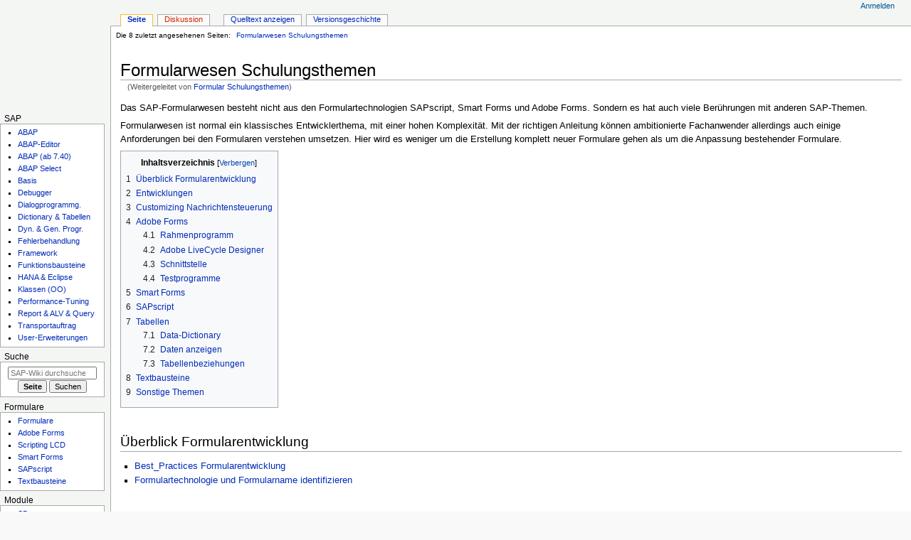

--- FILE ---
content_type: text/html; charset=UTF-8
request_url: https://www.berater-wiki.de/Formular_Schulungsthemen
body_size: 27036
content:
<!DOCTYPE html>
<html class="client-nojs" lang="de" dir="ltr">
<head>
<meta charset="UTF-8"/>
<title>Formularwesen Schulungsthemen – SAP-Wiki</title>
<script>document.documentElement.className="client-js";RLCONF={"wgBreakFrames":true,"wgSeparatorTransformTable":[",\t.",".\t,"],"wgDigitTransformTable":["",""],"wgDefaultDateFormat":"dmy","wgMonthNames":["","Januar","Februar","März","April","Mai","Juni","Juli","August","September","Oktober","November","Dezember"],"wgRequestId":"35eb21f7c4301242884a9b68","wgCSPNonce":false,"wgCanonicalNamespace":"","wgCanonicalSpecialPageName":false,"wgNamespaceNumber":0,"wgPageName":"Formularwesen_Schulungsthemen","wgTitle":"Formularwesen Schulungsthemen","wgCurRevisionId":25051,"wgRevisionId":25051,"wgArticleId":4613,"wgIsArticle":true,"wgIsRedirect":false,"wgAction":"view","wgUserName":null,"wgUserGroups":["*"],"wgCategories":["Formularwesen Schulung"],"wgPageContentLanguage":"de","wgPageContentModel":"wikitext","wgRelevantPageName":"Formularwesen_Schulungsthemen","wgRelevantArticleId":4613,"wgIsProbablyEditable":false,"wgRelevantPageIsProbablyEditable":false,"wgRestrictionEdit":[],"wgRestrictionMove":[],"wgRedirectedFrom":"Formular_Schulungsthemen","wgMFDisplayWikibaseDescriptions":{"search":false,"nearby":false,"watchlist":false,"tagline":false},"wgMediaViewerOnClick":true,"wgMediaViewerEnabledByDefault":true,"wgInternalRedirectTargetUrl":"/Formularwesen_Schulungsthemen","JSBreadCrumbs":{"SiteMaxCrumbs":8,"GlobalMaxCrumbs":20,"ShowAction":false,"ShowSite":false,"Domain":false,"HorizontalSeparator":"»","Horizontal":true,"CSSSelector":[],"LeadingDescription":"Die 8 zuletzt angesehenen Seiten:\u0026#8194;","MaxLength":40,"PageName":"Formularwesen Schulungsthemen","Action":""}};
RLSTATE={"site.styles":"ready","user.styles":"ready","user":"ready","user.options":"loading","skins.monobook.styles":"ready"};RLPAGEMODULES=["mediawiki.action.view.redirect","site","mediawiki.page.ready","mediawiki.toc","skins.monobook.scripts","ext.JSBreadCrumbs"];</script>
<script>(RLQ=window.RLQ||[]).push(function(){mw.loader.implement("user.options@12s5i",function($,jQuery,require,module){mw.user.tokens.set({"patrolToken":"+\\","watchToken":"+\\","csrfToken":"+\\"});});});</script>
<link rel="stylesheet" href="/w/load.php?lang=de&amp;modules=skins.monobook.styles&amp;only=styles&amp;skin=monobook"/>
<script async="" src="/w/load.php?lang=de&amp;modules=startup&amp;only=scripts&amp;raw=1&amp;skin=monobook"></script>
<meta name="ResourceLoaderDynamicStyles" content=""/>
<link rel="stylesheet" href="/w/load.php?lang=de&amp;modules=site.styles&amp;only=styles&amp;skin=monobook"/>
<meta name="generator" content="MediaWiki 1.39.17"/>
<meta name="format-detection" content="telephone=no"/>
<meta name="viewport" content="width=device-width, initial-scale=1.0, user-scalable=yes, minimum-scale=0.25, maximum-scale=5.0"/>
<link rel="apple-touch-icon" href="/w/apple-touch-icon.png"/>
<link rel="icon" href="/w/favicon.ico"/>
<link rel="search" type="application/opensearchdescription+xml" href="/w/opensearch_desc.php" title="SAP-Wiki (de)"/>
<link rel="EditURI" type="application/rsd+xml" href="https://www.berater-wiki.de/w/api.php?action=rsd"/>
<link rel="alternate" type="application/atom+xml" title="Atom-Feed für „SAP-Wiki“" href="/w/index.php?title=Spezial:Letzte_%C3%84nderungen&amp;feed=atom"/>
<link rel="canonical" href="https://www.berater-wiki.de/Formularwesen_Schulungsthemen"/>
</head>
<body class="mediawiki ltr sitedir-ltr mw-hide-empty-elt ns-0 ns-subject page-Formularwesen_Schulungsthemen rootpage-Formularwesen_Schulungsthemen skin-monobook action-view skin--responsive monobook-capitalize-all-nouns"><div id="globalWrapper">
	<div id="column-content">
		<div id="content" class="mw-body" role="main">
			<a id="top"></a>
			<div id="siteNotice"></div>
			<div class="mw-indicators">
			</div>
			<h1 id="firstHeading" class="firstHeading mw-first-heading"><span class="mw-page-title-main">Formularwesen Schulungsthemen</span></h1>
			<div id="bodyContent" class="monobook-body">
				<div id="siteSub">Aus SAP-Wiki</div>
				<div id="contentSub" ><span class="mw-redirectedfrom">(Weitergeleitet von <a href="/w/index.php?title=Formular_Schulungsthemen&amp;redirect=no" class="mw-redirect" title="Formular Schulungsthemen">Formular Schulungsthemen</a>)</span></div>
				
				<div id="jump-to-nav"></div><a href="#column-one" class="mw-jump-link">Zur Navigation springen</a><a href="#searchInput" class="mw-jump-link">Zur Suche springen</a>
				<!-- start content -->
				<div id="mw-content-text" class="mw-body-content mw-content-ltr" lang="de" dir="ltr"><div class="mw-parser-output"><p>Das SAP-Formularwesen besteht nicht aus den Formulartechnologien SAPscript, Smart Forms und Adobe Forms. Sondern es hat auch viele Berührungen mit anderen SAP-Themen.
</p><p>Formularwesen ist normal ein klassisches Entwicklerthema, mit einer hohen Komplexität. Mit der richtigen Anleitung können ambitionierte Fachanwender allerdings auch einige Anforderungen bei den Formularen verstehen umsetzen. Hier wird es weniger um die Erstellung komplett neuer Formulare gehen als um die Anpassung bestehender Formulare.
</p>
<div id="toc" class="toc" role="navigation" aria-labelledby="mw-toc-heading"><input type="checkbox" role="button" id="toctogglecheckbox" class="toctogglecheckbox" style="display:none" /><div class="toctitle" lang="de" dir="ltr"><h2 id="mw-toc-heading">Inhaltsverzeichnis</h2><span class="toctogglespan"><label class="toctogglelabel" for="toctogglecheckbox"></label></span></div>
<ul>
<li class="toclevel-1 tocsection-1"><a href="#Überblick_Formularentwicklung"><span class="tocnumber">1</span> <span class="toctext">Überblick Formularentwicklung</span></a></li>
<li class="toclevel-1 tocsection-2"><a href="#Entwicklungen"><span class="tocnumber">2</span> <span class="toctext">Entwicklungen</span></a></li>
<li class="toclevel-1 tocsection-3"><a href="#Customizing_Nachrichtensteuerung"><span class="tocnumber">3</span> <span class="toctext">Customizing Nachrichtensteuerung</span></a></li>
<li class="toclevel-1 tocsection-4"><a href="#Adobe_Forms"><span class="tocnumber">4</span> <span class="toctext">Adobe Forms</span></a>
<ul>
<li class="toclevel-2 tocsection-5"><a href="#Rahmenprogramm"><span class="tocnumber">4.1</span> <span class="toctext">Rahmenprogramm</span></a></li>
<li class="toclevel-2 tocsection-6"><a href="#Adobe_LiveCycle_Designer"><span class="tocnumber">4.2</span> <span class="toctext">Adobe LiveCycle Designer</span></a></li>
<li class="toclevel-2 tocsection-7"><a href="#Schnittstelle"><span class="tocnumber">4.3</span> <span class="toctext">Schnittstelle</span></a></li>
<li class="toclevel-2 tocsection-8"><a href="#Testprogramme"><span class="tocnumber">4.4</span> <span class="toctext">Testprogramme</span></a></li>
</ul>
</li>
<li class="toclevel-1 tocsection-9"><a href="#Smart_Forms"><span class="tocnumber">5</span> <span class="toctext">Smart Forms</span></a></li>
<li class="toclevel-1 tocsection-10"><a href="#SAPscript"><span class="tocnumber">6</span> <span class="toctext">SAPscript</span></a></li>
<li class="toclevel-1 tocsection-11"><a href="#Tabellen"><span class="tocnumber">7</span> <span class="toctext">Tabellen</span></a>
<ul>
<li class="toclevel-2 tocsection-12"><a href="#Data-Dictionary"><span class="tocnumber">7.1</span> <span class="toctext">Data-Dictionary</span></a></li>
<li class="toclevel-2 tocsection-13"><a href="#Daten_anzeigen"><span class="tocnumber">7.2</span> <span class="toctext">Daten anzeigen</span></a></li>
<li class="toclevel-2 tocsection-14"><a href="#Tabellenbeziehungen"><span class="tocnumber">7.3</span> <span class="toctext">Tabellenbeziehungen</span></a></li>
</ul>
</li>
<li class="toclevel-1 tocsection-15"><a href="#Textbausteine"><span class="tocnumber">8</span> <span class="toctext">Textbausteine</span></a></li>
<li class="toclevel-1 tocsection-16"><a href="#Sonstige_Themen"><span class="tocnumber">9</span> <span class="toctext">Sonstige Themen</span></a></li>
</ul>
</div>

<h2><span id=".C3.9Cberblick_Formularentwicklung"></span><span class="mw-headline" id="Überblick_Formularentwicklung">Überblick Formularentwicklung</span></h2>
<ul><li><a href="/Best_Practices_Formularentwicklung" title="Best Practices Formularentwicklung">Best_Practices Formularentwicklung</a></li>
<li><a href="/Formulartechnologie_und_Formularname_identifizieren" title="Formulartechnologie und Formularname identifizieren">Formulartechnologie und Formularname identifizieren</a></li></ul>
<h2><span class="mw-headline" id="Entwicklungen">Entwicklungen</span></h2>
<ul><li><a href="/Object_Navigator_(Transaktion_SE80)" title="Object Navigator (Transaktion SE80)">Object Navigator (Transaktion SE80)</a></li>
<li><a href="/Transaktion_SE24_(Class_Builder)" title="Transaktion SE24 (Class Builder)">Transaktion SE24 (Class Builder)</a></li>
<li><a href="/Transaktion_SE37_(Function_Builder)" title="Transaktion SE37 (Function Builder)">Transaktion SE37 (Function Builder)</a></li></ul>
<h2><span class="mw-headline" id="Customizing_Nachrichtensteuerung">Customizing Nachrichtensteuerung</span></h2>
<ul><li><a href="/Nachrichtensteuerung" class="mw-redirect" title="Nachrichtensteuerung">Nachrichtensteuerung (Transaktion NACE, Tabellen NAST und TNAPR)</a></li></ul>
<h2><span class="mw-headline" id="Adobe_Forms">Adobe Forms</span></h2>
<ul><li><a href="/Adobe_Interactive_Forms" title="Adobe Interactive Forms">Adobe Interactive Forms</a></li></ul>
<h3><span class="mw-headline" id="Rahmenprogramm">Rahmenprogramm</span></h3>
<ul><li><a href="/Aufruf_des_Adobe_Formulars_im_Rahmenprogramm" title="Aufruf des Adobe Formulars im Rahmenprogramm">Aufruf des Adobe Formulars im Rahmenprogramm</a></li></ul>
<h3><span class="mw-headline" id="Adobe_LiveCycle_Designer">Adobe LiveCycle Designer</span></h3>
<ul><li><a href="/Feld_in_Flie%C3%9Ftext" title="Feld in Fließtext">Feld in Fließtext</a></li>
<li><a href="/Tabellen_verbrauchen_sich_bei_Nutzung" title="Tabellen verbrauchen sich bei Nutzung">Tabellen verbrauchen sich bei Nutzung</a></li>
<li><a href="/JavaScript_und_FormCalc_Scripting" class="mw-redirect" title="JavaScript und FormCalc Scripting">JavaScript und FormCalc Scripting</a></li></ul>
<h3><span class="mw-headline" id="Schnittstelle">Schnittstelle</span></h3>
<ul><li><a href="/Transaktion_SFP_-_Schnittstelle" title="Transaktion SFP - Schnittstelle">Transaktion SFP - Schnittstelle</a></li></ul>
<h3><span class="mw-headline" id="Testprogramme">Testprogramme</span></h3>
<ul><li><a href="/Testprogramme_f%C3%BCr_Adobe_Forms" title="Testprogramme für Adobe Forms">Testprogramme für Adobe Forms</a></li>
<li><a href="/Testformulare_f%C3%BCr_Adobe_Forms" title="Testformulare für Adobe Forms">Testformulare für Adobe Forms</a></li></ul>
<h2><span class="mw-headline" id="Smart_Forms">Smart Forms</span></h2>
<ul><li><a href="/Smart_Forms" title="Smart Forms">Smart Forms</a></li></ul>
<h2><span class="mw-headline" id="SAPscript">SAPscript</span></h2>
<ul><li><a href="/SAPscript" title="SAPscript">SAPscript</a></li></ul>
<h2><span class="mw-headline" id="Tabellen">Tabellen</span></h2>
<h3><span class="mw-headline" id="Data-Dictionary">Data-Dictionary</span></h3>
<ul><li><a href="/Dictionary_(Transaktion_SE11)" title="Dictionary (Transaktion SE11)">Dictionary (Transaktion SE11)</a></li>
<li><a href="/Struktur" title="Struktur">Struktur</a></li>
<li><a href="/Tiefe_Struktur" title="Tiefe Struktur">Tiefe Struktur</a></li>
<li><a href="/SAP-Tabellen_und_Strukturen" title="SAP-Tabellen und Strukturen">SAP-Tabellen und Strukturen</a></li>
<li><a href="/Transaktion_ST05_(Performance_Trace)" title="Transaktion ST05 (Performance Trace)">Transaktion ST05 (Performance Trace)</a></li></ul>
<h3><span class="mw-headline" id="Daten_anzeigen">Daten anzeigen</span></h3>
<ul><li><a href="/Data_Browser_SE16,_SE16N_und_SE16H" title="Data Browser SE16, SE16N und SE16H">Data_Browser SE16, SE16N und SE16H</a></li></ul>
<h3><span class="mw-headline" id="Tabellenbeziehungen">Tabellenbeziehungen</span></h3>
<ul><li><a href="/Access_Tabellenbeziehungen" title="Access Tabellenbeziehungen">Access Tabellenbeziehungen</a></li></ul>
<h2><span class="mw-headline" id="Textbausteine">Textbausteine</span></h2>
<ul><li><a href="/Textbausteine" title="Textbausteine">Textbausteine</a></li></ul>
<h2><span class="mw-headline" id="Sonstige_Themen">Sonstige Themen</span></h2>
<ul><li><a href="/Adressenaufbereitung" class="mw-redirect" title="Adressenaufbereitung">Adressenaufbereitung</a></li></ul>
<!-- 
NewPP limit report
Cached time: 20260119165640
Cache expiry: 1209600
Reduced expiry: false
Complications: [show‐toc]
CPU time usage: 0.011 seconds
Real time usage: 0.012 seconds
Preprocessor visited node count: 72/1000000
Post‐expand include size: 0/2097152 bytes
Template argument size: 0/2097152 bytes
Highest expansion depth: 2/100
Expensive parser function count: 0/100
Unstrip recursion depth: 0/20
Unstrip post‐expand size: 0/5000000 bytes
-->
<!--
Transclusion expansion time report (%,ms,calls,template)
100.00%    0.000      1 -total
-->

<!-- Saved in parser cache with key 9369320160903:pcache:idhash:4613-0!canonical and timestamp 20260119165640 and revision id 25051.
 -->
</div>
<div class="printfooter" data-nosnippet="">Abgerufen von „<a dir="ltr" href="https://www.berater-wiki.de/w/index.php?title=Formularwesen_Schulungsthemen&amp;oldid=25051">https://www.berater-wiki.de/w/index.php?title=Formularwesen_Schulungsthemen&amp;oldid=25051</a>“</div></div>
				<div id="catlinks" class="catlinks" data-mw="interface"><div id="mw-normal-catlinks" class="mw-normal-catlinks"><a href="/Spezial:Kategorien" title="Spezial:Kategorien">Kategorie</a>: <ul><li><a href="/Kategorie:Formularwesen_Schulung" title="Kategorie:Formularwesen Schulung">Formularwesen Schulung</a></li></ul></div></div>
				<!-- end content -->
				<div class="visualClear"></div>
			</div>
		</div>
		<div class="visualClear"></div>
	</div>
	<div id="column-one" >
		<h2>Navigationsmenü</h2>
		<div role="navigation" class="portlet" id="p-cactions" aria-labelledby="p-cactions-label">
			<h3 id="p-cactions-label" >Seitenaktionen</h3>
			<div class="pBody">
				<ul >
				<li id="ca-nstab-main" class="selected mw-list-item"><a href="/Formularwesen_Schulungsthemen" title="Seiteninhalt anzeigen [c]" accesskey="c">Seite</a></li><li id="ca-talk" class="new mw-list-item"><a href="/w/index.php?title=Diskussion:Formularwesen_Schulungsthemen&amp;action=edit&amp;redlink=1" rel="discussion" title="Diskussion zum Seiteninhalt (Seite nicht vorhanden) [t]" accesskey="t">Diskussion</a></li><li id="ca-view" class="selected mw-list-item"><a href="/Formularwesen_Schulungsthemen">Lesen</a></li><li id="ca-viewsource" class="mw-list-item"><a href="/w/index.php?title=Formularwesen_Schulungsthemen&amp;action=edit" title="Diese Seite ist geschützt. Ihr Quelltext kann dennoch angesehen und kopiert werden. [e]" accesskey="e">Quelltext anzeigen</a></li><li id="ca-history" class="mw-list-item"><a href="/w/index.php?title=Formularwesen_Schulungsthemen&amp;action=history" title="Frühere Versionen dieser Seite listen [h]" accesskey="h">Versionsgeschichte</a></li>
				
				</ul>
			</div>
		</div>
		
<div role="navigation" class="portlet mw-portlet mw-portlet-cactions-mobile"
	id="p-cactions-mobile" aria-labelledby="p-cactions-mobile-label">
	<h3 id="p-cactions-mobile-label" >Seitenaktionen</h3>
	<div class="pBody">
		<ul ><li id="main-mobile" class="selected mw-list-item"><a href="/Formularwesen_Schulungsthemen" title="Seite">Seite</a></li><li id="talk-mobile" class="new mw-list-item"><a href="/w/index.php?title=Diskussion:Formularwesen_Schulungsthemen&amp;action=edit&amp;redlink=1" title=" (Seite nicht vorhanden)">Diskussion</a></li><li id="ca-more" class="mw-list-item"><a href="#p-cactions">Mehr</a></li><li id="ca-tools" class="mw-list-item"><a href="#p-tb" title="Werkzeuge">Werkzeuge</a></li></ul>
		
	</div>
</div>

		<div role="navigation" class="portlet" id="p-personal" aria-labelledby="p-personal-label">
			<h3 id="p-personal-label" >Meine Werkzeuge</h3>
			<div class="pBody">
				<ul >
				<li id="pt-login" class="mw-list-item"><a href="/w/index.php?title=Spezial:Anmelden&amp;returnto=Formularwesen+Schulungsthemen" title="Sich anzumelden wird gerne gesehen, ist jedoch nicht zwingend erforderlich. [o]" accesskey="o">Anmelden</a></li>
				</ul>
			</div>
		</div>
		<div class="portlet" id="p-logo" role="banner">
			<a href="/Hauptseite" class="mw-wiki-logo"></a>
		</div>
		<div id="sidebar">
		
<div role="navigation" class="portlet mw-portlet mw-portlet-SAP"
	id="p-SAP" aria-labelledby="p-SAP-label">
	<h3 id="p-SAP-label" >SAP</h3>
	<div class="pBody">
		<ul ><li id="n-ABAP" class="mw-list-item"><a href="/ABAP">ABAP</a></li><li id="n-ABAP-Editor" class="mw-list-item"><a href="/ABAP-Editor">ABAP-Editor</a></li><li id="n-ABAP-(ab-7.40)" class="mw-list-item"><a href="/Neues_ABAP_(ab_Release_7.40)">ABAP (ab 7.40)</a></li><li id="n-ABAP-Select" class="mw-list-item"><a href="/Schl%C3%BCsselbefehl_Select">ABAP Select</a></li><li id="n-Basis" class="mw-list-item"><a href="/Basis">Basis</a></li><li id="n-Debugger" class="mw-list-item"><a href="/Debugger">Debugger</a></li><li id="n-Dialogprogrammg." class="mw-list-item"><a href="/Dialogprogrammierung">Dialogprogrammg.</a></li><li id="n-Dictionary-&amp;-Tabellen" class="mw-list-item"><a href="/SAP-Tabellen_und_Strukturen">Dictionary &amp; Tabellen</a></li><li id="n-Dyn.-&amp;-Gen.-Progr." class="mw-list-item"><a href="/Dynamische/Generische_Programmierung">Dyn. &amp; Gen. Progr.</a></li><li id="n-Fehlerbehandlung" class="mw-list-item"><a href="/Fehlerbehandlung">Fehlerbehandlung</a></li><li id="n-Framework" class="mw-list-item"><a href="/Framework">Framework</a></li><li id="n-Funktionsbausteine" class="mw-list-item"><a href="/Funktionsbausteine">Funktionsbausteine</a></li><li id="n-HANA-&amp;-Eclipse" class="mw-list-item"><a href="/HANA_und_Eclipse">HANA &amp; Eclipse</a></li><li id="n-Klassen-(OO)" class="mw-list-item"><a href="/Klassen_(ABAP-Objects)">Klassen (OO)</a></li><li id="n-Performance-Tuning" class="mw-list-item"><a href="/Performance-Tuning">Performance-Tuning</a></li><li id="n-Report-&amp;-ALV-&amp;-Query" class="mw-list-item"><a href="/Reporting">Report &amp; ALV &amp; Query</a></li><li id="n-Transportauftrag" class="mw-list-item"><a href="/Transportauftrag">Transportauftrag</a></li><li id="n-User-Erweiterungen" class="mw-list-item"><a href="/User-Erweiterungen_(User-Exits)">User-Erweiterungen</a></li></ul>
		
	</div>
</div>

		<div role="search" class="portlet" id="p-search">
			<h3 id="p-search-label" ><label for="searchInput">Suche</label></h3>
			<div class="pBody" id="searchBody">
				<form action="/w/index.php" id="searchform"><input type="hidden" value="Spezial:Suche" name="title"><input type="search" name="search" placeholder="SAP-Wiki durchsuchen" aria-label="SAP-Wiki durchsuchen" autocapitalize="sentences" title="SAP-Wiki durchsuchen [f]" accesskey="f" id="searchInput"/><input type="submit" name="go" value="Seite" title="Gehe direkt zu der Seite mit genau diesem Namen, falls sie vorhanden ist." class="searchButton" id="searchButton"/> <input type="submit" name="fulltext" value="Suchen" title="Suche nach Seiten, die diesen Text enthalten" class="searchButton mw-fallbackSearchButton" id="mw-searchButton"/></form>
			</div>
		</div>
		
<div role="navigation" class="portlet mw-portlet mw-portlet-Formulare"
	id="p-Formulare" aria-labelledby="p-Formulare-label">
	<h3 id="p-Formulare-label" >Formulare</h3>
	<div class="pBody">
		<ul ><li id="n-Formulare" class="mw-list-item"><a href="/Formulare">Formulare</a></li><li id="n-Adobe-Forms" class="mw-list-item"><a href="/Adobe_Interactive_Forms">Adobe Forms</a></li><li id="n-Scripting-LCD" class="mw-list-item"><a href="/JavaScript_und_FormCalc_Scripting_im_LiveCycle_Designer">Scripting LCD</a></li><li id="n-Smart-Forms" class="mw-list-item"><a href="/Smart_Forms">Smart Forms</a></li><li id="n-SAPscript" class="mw-list-item"><a href="/SAPscript">SAPscript</a></li><li id="n-Textbausteine" class="mw-list-item"><a href="/Textbausteine">Textbausteine</a></li></ul>
		
	</div>
</div>

<div role="navigation" class="portlet mw-portlet mw-portlet-Module"
	id="p-Module" aria-labelledby="p-Module-label">
	<h3 id="p-Module-label" >Module</h3>
	<div class="pBody">
		<ul ><li id="n-SD" class="mw-list-item"><a href="/SD">SD</a></li><li id="n-Preisfindung" class="mw-list-item"><a href="/Preisfindung">Preisfindung</a></li></ul>
		
	</div>
</div>

<div role="navigation" class="portlet mw-portlet mw-portlet-Sammlung"
	id="p-Sammlung" aria-labelledby="p-Sammlung-label">
	<h3 id="p-Sammlung-label" >Sammlung</h3>
	<div class="pBody">
		<ul ><li id="n-SAP-Tabellen" class="mw-list-item"><a href="/Relationale_Tabellenbeziehungen_in_SAP">SAP-Tabellen</a></li><li id="n-SAP-Hilfen" class="mw-list-item"><a href="/SAP-Hilfen">SAP-Hilfen</a></li><li id="n-SAP-Funktionsbaust" class="mw-list-item"><a href="/Sammlung_Funktionsbausteine">SAP-Funktionsbaust</a></li><li id="n-SAP-Klassen" class="mw-list-item"><a href="/SAP-Klassen">SAP-Klassen</a></li><li id="n-SAP-Programme" class="mw-list-item"><a href="/SAP-Programme">SAP-Programme</a></li><li id="n-SAP-Transaktionen" class="mw-list-item"><a href="/SAP-Transaktionen">SAP-Transaktionen</a></li><li id="n-ABAP-Vorlagen" class="mw-list-item"><a href="/Kategorie:ABAP-Vorlagen">ABAP-Vorlagen</a></li></ul>
		
	</div>
</div>

<div role="navigation" class="portlet mw-portlet mw-portlet-Wiki-Hilfen"
	id="p-Wiki-Hilfen" aria-labelledby="p-Wiki-Hilfen-label">
	<h3 id="p-Wiki-Hilfen-label" >Wiki-Hilfen</h3>
	<div class="pBody">
		<ul ><li id="n-Standard-Wiki-Hilfe" class="mw-list-item"><a href="https://www.mediawiki.org/wiki/Special:MyLanguage/Help:Contents" target="_blank">Standard-Wiki-Hilfe</a></li><li id="n-Wiki-Hilfe" class="mw-list-item"><a href="/Hilfe:Inhaltsverzeichnis">Wiki-Hilfe</a></li><li id="n-Wiki-Formate" class="mw-list-item"><a href="https://de.wikipedia.org/wiki/Hilfe:Textgestaltung" target="_blank">Wiki-Formate</a></li></ul>
		
	</div>
</div>

<div role="navigation" class="portlet mw-portlet mw-portlet-navigation"
	id="p-navigation" aria-labelledby="p-navigation-label">
	<h3 id="p-navigation-label" >Navigation</h3>
	<div class="pBody">
		<ul ><li id="n-Vorlagen" class="mw-list-item"><a href="/Vorlagen">Vorlagen</a></li><li id="n-recentchanges" class="mw-list-item"><a href="/Spezial:Letzte_%C3%84nderungen" title="Liste der letzten Änderungen in diesem Wiki [r]" accesskey="r">Letzte Änderungen</a></li><li id="n-Statistik" class="mw-list-item"><a href="/Spezial:Statistik">Statistik</a></li><li id="n-Kategorien" class="mw-list-item"><a href="/Spezial:Kategorien">Kategorien</a></li><li id="n-Kategorie-TT" class="mw-list-item"><a href="/Kategorie:TT">Kategorie TT</a></li><li id="n-currentevents" class="mw-list-item"><a href="/SAP-Wiki:Aktuelle_Ereignisse" title="Hintergrundinformationen zu aktuellen Ereignissen">Aktuelle Ereignisse</a></li></ul>
		
	</div>
</div>

<div role="navigation" class="portlet mw-portlet mw-portlet-tb"
	id="p-tb" aria-labelledby="p-tb-label">
	<h3 id="p-tb-label" >Werkzeuge</h3>
	<div class="pBody">
		<ul ><li id="t-whatlinkshere" class="mw-list-item"><a href="/Spezial:Linkliste/Formularwesen_Schulungsthemen" title="Liste aller Seiten, die hierher verlinken [j]" accesskey="j">Links auf diese Seite</a></li><li id="t-recentchangeslinked" class="mw-list-item"><a href="/Spezial:%C3%84nderungen_an_verlinkten_Seiten/Formularwesen_Schulungsthemen" rel="nofollow" title="Letzte Änderungen an Seiten, die von hier verlinkt sind [k]" accesskey="k">Änderungen an verlinkten Seiten</a></li><li id="t-specialpages" class="mw-list-item"><a href="/Spezial:Spezialseiten" title="Liste aller Spezialseiten [q]" accesskey="q">Spezialseiten</a></li><li id="t-print" class="mw-list-item"><a href="javascript:print();" rel="alternate" title="Druckansicht dieser Seite [p]" accesskey="p">Druckversion</a></li><li id="t-permalink" class="mw-list-item"><a href="/w/index.php?title=Formularwesen_Schulungsthemen&amp;oldid=25051" title="Dauerhafter Link zu dieser Seitenversion">Permanenter Link</a></li><li id="t-info" class="mw-list-item"><a href="/w/index.php?title=Formularwesen_Schulungsthemen&amp;action=info" title="Weitere Informationen über diese Seite">Seiten­­informationen</a></li><li id="t-cite" class="mw-list-item"><a href="/w/index.php?title=Spezial:Zitierhilfe&amp;page=Formularwesen_Schulungsthemen&amp;id=25051&amp;wpFormIdentifier=titleform" title="Hinweise, wie diese Seite zitiert werden kann">Seite zitieren</a></li></ul>
		
	</div>
</div>

		
		</div>
		<a href="#sidebar" title="Zur Navigation springen"
			class="menu-toggle" id="sidebar-toggle"></a>
		<a href="#p-personal" title="Benutzerwerkzeuge"
			class="menu-toggle" id="p-personal-toggle"></a>
		<a href="#globalWrapper" title="Zurück nach oben"
			class="menu-toggle" id="globalWrapper-toggle"></a>
	</div>
	<!-- end of the left (by default at least) column -->
	<div class="visualClear"></div>
	<div id="footer" class="mw-footer" role="contentinfo"
		>
		<div id="f-poweredbyico" class="footer-icons">
			<a href="https://www.mediawiki.org/" target="_blank"><img src="/w/resources/assets/poweredby_mediawiki_88x31.png" alt="Powered by MediaWiki" srcset="/w/resources/assets/poweredby_mediawiki_132x47.png 1.5x, /w/resources/assets/poweredby_mediawiki_176x62.png 2x" width="88" height="31" loading="lazy"/></a><a href="https://www.pro.wiki" target="_blank"><img src="/w/poweredby_wikihoster_88x31.png" alt="WikiHoster.net - Ihr Experte für MediaWiki" width="88" height="31" loading="lazy"/></a>
		</div>
		<ul id="f-list">
			<li id="lastmod"> Diese Seite wurde zuletzt am 19. August 2018 um 18:49 Uhr bearbeitet.</li><li id="0">Diese Seite wurde bisher 6.995-mal abgerufen.</li>
			<li id="privacy"><a href="/SAP-Wiki:Datenschutz">Datenschutz</a></li><li id="about"><a href="/SAP-Wiki:%C3%9Cber_SAP-Wiki">Impressum</a></li><li id="disclaimer"><a href="/SAP-Wiki:Impressum">Haftungsausschluss</a></li><li id="mobileview"><a href="https://www.berater-wiki.de/w/index.php?title=Formularwesen_Schulungsthemen&amp;mobileaction=toggle_view_mobile" class="noprint stopMobileRedirectToggle">Mobile Ansicht</a></li>
		</ul>
	</div>
</div>
<script>(RLQ=window.RLQ||[]).push(function(){mw.config.set({"wgPageParseReport":{"limitreport":{"cputime":"0.011","walltime":"0.012","ppvisitednodes":{"value":72,"limit":1000000},"postexpandincludesize":{"value":0,"limit":2097152},"templateargumentsize":{"value":0,"limit":2097152},"expansiondepth":{"value":2,"limit":100},"expensivefunctioncount":{"value":0,"limit":100},"unstrip-depth":{"value":0,"limit":20},"unstrip-size":{"value":0,"limit":5000000},"timingprofile":["100.00%    0.000      1 -total"]},"cachereport":{"timestamp":"20260119165640","ttl":1209600,"transientcontent":false}}});mw.config.set({"wgBackendResponseTime":241});});</script>
</body>
</html>

--- FILE ---
content_type: text/css; charset=utf-8
request_url: https://www.berater-wiki.de/w/load.php?lang=de&modules=site.styles&only=styles&skin=monobook
body_size: 168
content:
.page-Hauptseite .jsbc-breadcrumbs{display:none}.jsbc-breadcrumbs{background:none;border:none;left:-15px}div#globalWrapper{background:none;background-color:#f4f6f4}h2{padding-top:2em}